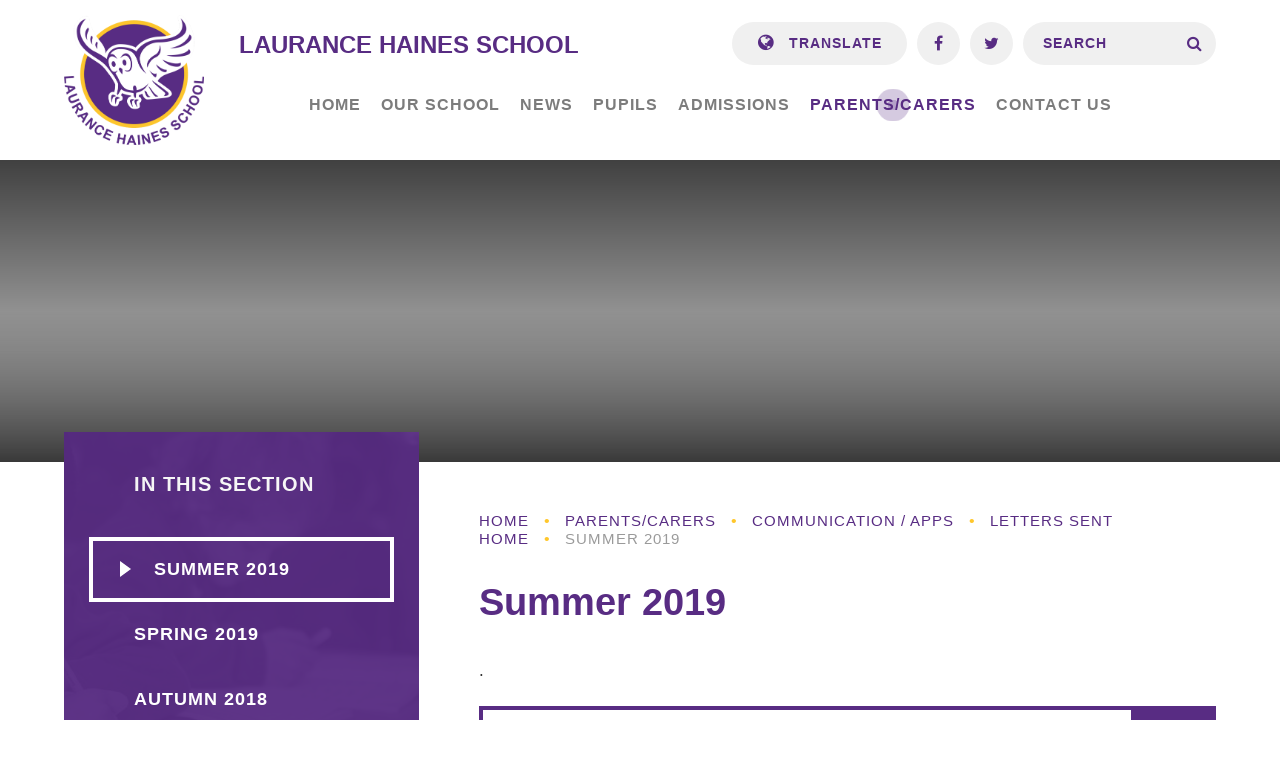

--- FILE ---
content_type: text/html
request_url: https://www.lhaines.herts.sch.uk/page/?title=Summer+2019&pid=460
body_size: 53784
content:

<!DOCTYPE html>
<!--[if IE 7]><html class="no-ios no-js lte-ie9 lte-ie8 lte-ie7" lang="en" xml:lang="en"><![endif]-->
<!--[if IE 8]><html class="no-ios no-js lte-ie9 lte-ie8"  lang="en" xml:lang="en"><![endif]-->
<!--[if IE 9]><html class="no-ios no-js lte-ie9"  lang="en" xml:lang="en"><![endif]-->
<!--[if !IE]><!--> <html class="no-ios no-js"  lang="en" xml:lang="en"><!--<![endif]-->
	<head>
		<meta http-equiv="X-UA-Compatible" content="IE=edge" />
		<meta http-equiv="content-type" content="text/html; charset=utf-8"/>
		
		<link rel="canonical" href="https://www.lhaines.herts.sch.uk/page/?title=Summer+2019&amp;pid=460">
		<link rel="stylesheet" integrity="sha512-SfTiTlX6kk+qitfevl/7LibUOeJWlt9rbyDn92a1DqWOw9vWG2MFoays0sgObmWazO5BQPiFucnnEAjpAB+/Sw==" crossorigin="anonymous" referrerpolicy="no-referrer" media="screen" href="https://cdnjs.cloudflare.com/ajax/libs/font-awesome/4.7.0/css/font-awesome.min.css?cache=260112">
<!--[if IE 7]><link rel="stylesheet" media="screen" href="https://cdn.juniperwebsites.co.uk/_includes/font-awesome/4.2.0/css/font-awesome-ie7.min.css?cache=v4.6.56.3">
<![endif]-->
		<title>Laurance Haines School - Summer 2019</title>
		
<!--[if IE]>
<script>
console = {log:function(){return;}};
</script>
<![endif]-->

<script>
	var boolItemEditDisabled;
	var boolLanguageMode, boolLanguageEditOriginal;
	var boolViewingConnect;
	var boolConnectDashboard;
	var displayRegions = [];
	var intNewFileCount = 0;
	strItemType = "page";
	strSubItemType = "page";

	var featureSupport = {
		tagging: false,
		eventTagging: false
	};
	var boolLoggedIn = false;
boolAdminMode = false;
	var boolSuperUser = false;
strCookieBarStyle = 'bar';
	intParentPageID = "412";
	intCurrentItemID = 460;
	var intCurrentCatID = "";
boolIsHomePage = false;
	boolItemEditDisabled = true;
	boolLanguageEditOriginal=true;
	strCurrentLanguage='en-gb';	strFileAttachmentsUploadLocation = 'bottom';	boolViewingConnect = false;	boolConnectDashboard = false;	var objEditorComponentList = {};

</script>

<script src="https://cdn.juniperwebsites.co.uk/admin/_includes/js/mutation_events.min.js?cache=v4.6.56.3"></script>
<script src="https://cdn.juniperwebsites.co.uk/admin/_includes/js/jquery/jquery.js?cache=v4.6.56.3"></script>
<script src="https://cdn.juniperwebsites.co.uk/admin/_includes/js/jquery/jquery.prefilter.js?cache=v4.6.56.3"></script>
<script src="https://cdn.juniperwebsites.co.uk/admin/_includes/js/jquery/jquery.query.js?cache=v4.6.56.3"></script>
<script src="https://cdn.juniperwebsites.co.uk/admin/_includes/js/jquery/js.cookie.js?cache=v4.6.56.3"></script>
<script src="/_includes/editor/template-javascript.asp?cache=260112"></script>
<script src="/admin/_includes/js/functions/minified/functions.login.new.asp?cache=260112"></script>

  <script>

  </script>
<link href="https://www.lhaines.herts.sch.uk/feeds/pages.asp?pid=460&lang=en" rel="alternate" type="application/rss+xml" title="Laurance Haines School - Summer 2019 - Page Updates"><link href="https://www.lhaines.herts.sch.uk/feeds/comments.asp?title=Summer 2019&amp;item=page&amp;pid=460" rel="alternate" type="application/rss+xml" title="Laurance Haines School - Summer 2019 - Page Comments"><link rel="stylesheet" media="screen" href="/_site/css/main.css?cache=0402022">
<link rel="stylesheet" media="screen" href="/_site/css/content.css?cache=260112">


	<meta name="mobile-web-app-capable" content="yes">
	<meta name="apple-mobile-web-app-capable" content="yes">
	<meta name="viewport" content="width=device-width, initial-scale=1, minimum-scale=1, maximum-scale=1">

	<link rel="author" href="/humans.txt">
	<link rel="icon" href="/_site/images/favicons/favicon.ico">
	<link rel="apple-touch-icon" href="/_site/images/favicons/favicon.png">

	<link rel="stylesheet" href="/_site/css/print.css" type="text/css" media="print">

	<script type="text/javascript">
	var iOS = ( navigator.userAgent.match(/(iPad|iPhone|iPod)/g) ? true : false );
	if (iOS) { $('html').removeClass('no-ios').addClass('ios'); }
	</script>

	<!--[if lt IE 9]>
	<link rel="stylesheet" href="/_site/css/ie.css" type="text/css">
	<![endif]-->
<link rel="stylesheet" media="screen" href="https://cdn.juniperwebsites.co.uk/_includes/css/content-blocks.css?cache=v4.6.56.3">
<link rel="stylesheet" media="screen" href="/_includes/css/cookie-colour.asp?cache=260112">
<link rel="stylesheet" media="screen" href="https://cdn.juniperwebsites.co.uk/_includes/css/cookies.css?cache=v4.6.56.3">
<link rel="stylesheet" media="screen" href="https://cdn.juniperwebsites.co.uk/_includes/css/cookies.advanced.css?cache=v4.6.56.3">
<link rel="stylesheet" media="screen" href="https://cdn.juniperwebsites.co.uk/_includes/css/overlord.css?cache=v4.6.56.3">
<link rel="stylesheet" media="screen" href="https://cdn.juniperwebsites.co.uk/_includes/css/templates.css?cache=v4.6.56.3">
<link rel="stylesheet" media="screen" href="/_site/css/attachments.css?cache=260112">
<link rel="stylesheet" media="screen" href="/_site/css/templates.css?cache=260112">
<style>#print_me { display: none;}</style><script src="https://cdn.juniperwebsites.co.uk/admin/_includes/js/modernizr.js?cache=v4.6.56.3"></script>

        <meta property="og:site_name" content="Laurance Haines School" />
        <meta property="og:title" content="Summer 2019" />
        <meta property="og:image" content="https://www.lhaines.herts.sch.uk/_site/images/design/thumbnail.jpg" />
        <meta property="og:type" content="website" />
        <meta property="twitter:card" content="summary" />
</head>


    <body>


<div id="print_me"></div>
<div class="mason mason--inner mason--no-demo">

	<a name="header" class="header__anchor"></a>

	<!--[if lt IE 9]>
	<div class="browserwarning">You are viewing a basic version of this site. Please upgrade your browser for the full experience.</div>
	<![endif]-->
	
	<header class="header">
		<div class="header__inner">
			<a href="/" class="header__title">
				<img src="/_site/images/design/logo.png" alt="" />
				<h1>Laurance Haines School</h1>
			</a>
			<button class="menu__btn" data-toggle=".mason--menu" title="Menu">			
				<i class="fa fa-bars" aria-hidden="true"></i>
			</button>
			<nav class="menu">
				<ul class="menu__list"><li class="menu__item menu__item--page_1"><a class="menu__item__link" id="page_1" href="/"><span>Home</span></a><button class="menu__item__button" data-tab=".menu__item--page_1--expand"><svg class="menu__item__button__svg" xmlns="http://www.w3.org/2000/svg" viewBox="0 0 20 14"><path fill="#f8e205" d="M-0.000,0.000 L20.000,0.000 L10.000,14.000 L-0.000,0.000 Z"/></svg></button></li><li class="menu__item menu__item--page_29 menu__item--subitems"><a class="menu__item__link" id="page_29" href="/page/?title=Our+School&amp;pid=29"><span>Our School</span></a><button class="menu__item__button" data-tab=".menu__item--page_29--expand"><svg class="menu__item__button__svg" xmlns="http://www.w3.org/2000/svg" viewBox="0 0 20 14"><path fill="#f8e205" d="M-0.000,0.000 L20.000,0.000 L10.000,14.000 L-0.000,0.000 Z"/></svg></button><ul class="menu__item__sub"><li class="menu__item menu__item--page_36"><a class="menu__item__link" id="page_36" href="/achievements"><span>Achievements</span></a><button class="menu__item__button" data-tab=".menu__item--page_36--expand"><svg class="menu__item__button__svg" xmlns="http://www.w3.org/2000/svg" viewBox="0 0 20 14"><path fill="#f8e205" d="M-0.000,0.000 L20.000,0.000 L10.000,14.000 L-0.000,0.000 Z"/></svg></button></li><li class="menu__item menu__item--page_30"><a class="menu__item__link" id="page_30" href="/vision"><span>Beliefs and Promises</span></a><button class="menu__item__button" data-tab=".menu__item--page_30--expand"><svg class="menu__item__button__svg" xmlns="http://www.w3.org/2000/svg" viewBox="0 0 20 14"><path fill="#f8e205" d="M-0.000,0.000 L20.000,0.000 L10.000,14.000 L-0.000,0.000 Z"/></svg></button></li><li class="menu__item menu__item--page_503"><a class="menu__item__link" id="page_503" href="/careers"><span>Careers</span></a><button class="menu__item__button" data-tab=".menu__item--page_503--expand"><svg class="menu__item__button__svg" xmlns="http://www.w3.org/2000/svg" viewBox="0 0 20 14"><path fill="#f8e205" d="M-0.000,0.000 L20.000,0.000 L10.000,14.000 L-0.000,0.000 Z"/></svg></button></li><li class="menu__item menu__item--page_44"><a class="menu__item__link" id="page_44" href="/curriculum"><span>Curriculum</span></a><button class="menu__item__button" data-tab=".menu__item--page_44--expand"><svg class="menu__item__button__svg" xmlns="http://www.w3.org/2000/svg" viewBox="0 0 20 14"><path fill="#f8e205" d="M-0.000,0.000 L20.000,0.000 L10.000,14.000 L-0.000,0.000 Z"/></svg></button></li><li class="menu__item menu__item--linked_content_5"><a class="menu__item__link" id="linked_content_5" href="/content/?pid=29&amp;contentid=5"><span>Data Protection</span></a><button class="menu__item__button" data-tab=".menu__item--linked_content_5--expand"><svg class="menu__item__button__svg" xmlns="http://www.w3.org/2000/svg" viewBox="0 0 20 14"><path fill="#f8e205" d="M-0.000,0.000 L20.000,0.000 L10.000,14.000 L-0.000,0.000 Z"/></svg></button></li><li class="menu__item menu__item--page_48"><a class="menu__item__link" id="page_48" href="/governance"><span>Governance</span></a><button class="menu__item__button" data-tab=".menu__item--page_48--expand"><svg class="menu__item__button__svg" xmlns="http://www.w3.org/2000/svg" viewBox="0 0 20 14"><path fill="#f8e205" d="M-0.000,0.000 L20.000,0.000 L10.000,14.000 L-0.000,0.000 Z"/></svg></button></li><li class="menu__item menu__item--page_93"><a class="menu__item__link" id="page_93" href="/keeping-children-safe"><span>Keeping our children safe</span></a><button class="menu__item__button" data-tab=".menu__item--page_93--expand"><svg class="menu__item__button__svg" xmlns="http://www.w3.org/2000/svg" viewBox="0 0 20 14"><path fill="#f8e205" d="M-0.000,0.000 L20.000,0.000 L10.000,14.000 L-0.000,0.000 Z"/></svg></button></li><li class="menu__item menu__item--page_68"><a class="menu__item__link" id="page_68" href="/ofsted"><span>Ofsted</span></a><button class="menu__item__button" data-tab=".menu__item--page_68--expand"><svg class="menu__item__button__svg" xmlns="http://www.w3.org/2000/svg" viewBox="0 0 20 14"><path fill="#f8e205" d="M-0.000,0.000 L20.000,0.000 L10.000,14.000 L-0.000,0.000 Z"/></svg></button></li><li class="menu__item menu__item--page_70"><a class="menu__item__link" id="page_70" href="/school-houses"><span>Our School Houses</span></a><button class="menu__item__button" data-tab=".menu__item--page_70--expand"><svg class="menu__item__button__svg" xmlns="http://www.w3.org/2000/svg" viewBox="0 0 20 14"><path fill="#f8e205" d="M-0.000,0.000 L20.000,0.000 L10.000,14.000 L-0.000,0.000 Z"/></svg></button></li><li class="menu__item menu__item--page_302"><a class="menu__item__link" id="page_302" href="/pastoralsupport"><span>Community and Pastoral Support</span></a><button class="menu__item__button" data-tab=".menu__item--page_302--expand"><svg class="menu__item__button__svg" xmlns="http://www.w3.org/2000/svg" viewBox="0 0 20 14"><path fill="#f8e205" d="M-0.000,0.000 L20.000,0.000 L10.000,14.000 L-0.000,0.000 Z"/></svg></button></li><li class="menu__item menu__item--url_19"><a class="menu__item__link" id="url_19" href="/_site/data/files/B142EC8C5765EF3CB617EEFF70E0E960.pdf?pid=29" target="_blank" rel="external"><span>Prospectus</span></a><button class="menu__item__button" data-tab=".menu__item--url_19--expand"><svg class="menu__item__button__svg" xmlns="http://www.w3.org/2000/svg" viewBox="0 0 20 14"><path fill="#f8e205" d="M-0.000,0.000 L20.000,0.000 L10.000,14.000 L-0.000,0.000 Z"/></svg></button></li><li class="menu__item menu__item--page_588"><a class="menu__item__link" id="page_588" href="/page/?title=Policies&amp;pid=588"><span>Policies</span></a><button class="menu__item__button" data-tab=".menu__item--page_588--expand"><svg class="menu__item__button__svg" xmlns="http://www.w3.org/2000/svg" viewBox="0 0 20 14"><path fill="#f8e205" d="M-0.000,0.000 L20.000,0.000 L10.000,14.000 L-0.000,0.000 Z"/></svg></button></li><li class="menu__item menu__item--page_31"><a class="menu__item__link" id="page_31" href="/staff"><span>Staff</span></a><button class="menu__item__button" data-tab=".menu__item--page_31--expand"><svg class="menu__item__button__svg" xmlns="http://www.w3.org/2000/svg" viewBox="0 0 20 14"><path fill="#f8e205" d="M-0.000,0.000 L20.000,0.000 L10.000,14.000 L-0.000,0.000 Z"/></svg></button></li><li class="menu__item menu__item--page_71"><a class="menu__item__link" id="page_71" href="/statutory-information"><span>Statutory Information</span></a><button class="menu__item__button" data-tab=".menu__item--page_71--expand"><svg class="menu__item__button__svg" xmlns="http://www.w3.org/2000/svg" viewBox="0 0 20 14"><path fill="#f8e205" d="M-0.000,0.000 L20.000,0.000 L10.000,14.000 L-0.000,0.000 Z"/></svg></button></li><li class="menu__item menu__item--url_1"><a class="menu__item__link" id="url_1" href="/schoolcalendar"><span>School Calendar</span></a><button class="menu__item__button" data-tab=".menu__item--url_1--expand"><svg class="menu__item__button__svg" xmlns="http://www.w3.org/2000/svg" viewBox="0 0 20 14"><path fill="#f8e205" d="M-0.000,0.000 L20.000,0.000 L10.000,14.000 L-0.000,0.000 Z"/></svg></button></li><li class="menu__item menu__item--page_619"><a class="menu__item__link" id="page_619" href="/schoollettings"><span>School Lettings</span></a><button class="menu__item__button" data-tab=".menu__item--page_619--expand"><svg class="menu__item__button__svg" xmlns="http://www.w3.org/2000/svg" viewBox="0 0 20 14"><path fill="#f8e205" d="M-0.000,0.000 L20.000,0.000 L10.000,14.000 L-0.000,0.000 Z"/></svg></button></li><li class="menu__item menu__item--page_569"><a class="menu__item__link" id="page_569" href="/termdates202122"><span>Term Dates</span></a><button class="menu__item__button" data-tab=".menu__item--page_569--expand"><svg class="menu__item__button__svg" xmlns="http://www.w3.org/2000/svg" viewBox="0 0 20 14"><path fill="#f8e205" d="M-0.000,0.000 L20.000,0.000 L10.000,14.000 L-0.000,0.000 Z"/></svg></button></li><li class="menu__item menu__item--page_651"><a class="menu__item__link" id="page_651" href="/page/?title=Disabled+Access&amp;pid=651"><span>Disabled Access</span></a><button class="menu__item__button" data-tab=".menu__item--page_651--expand"><svg class="menu__item__button__svg" xmlns="http://www.w3.org/2000/svg" viewBox="0 0 20 14"><path fill="#f8e205" d="M-0.000,0.000 L20.000,0.000 L10.000,14.000 L-0.000,0.000 Z"/></svg></button></li></ul></li><li class="menu__item menu__item--page_13 menu__item--subitems"><a class="menu__item__link" id="page_13" href="/page/?title=News&amp;pid=13"><span>News</span></a><button class="menu__item__button" data-tab=".menu__item--page_13--expand"><svg class="menu__item__button__svg" xmlns="http://www.w3.org/2000/svg" viewBox="0 0 20 14"><path fill="#f8e205" d="M-0.000,0.000 L20.000,0.000 L10.000,14.000 L-0.000,0.000 Z"/></svg></button><ul class="menu__item__sub"><li class="menu__item menu__item--page_561"><a class="menu__item__link" id="page_561" href="/messageofsupport"><span>Messages of Support</span></a><button class="menu__item__button" data-tab=".menu__item--page_561--expand"><svg class="menu__item__button__svg" xmlns="http://www.w3.org/2000/svg" viewBox="0 0 20 14"><path fill="#f8e205" d="M-0.000,0.000 L20.000,0.000 L10.000,14.000 L-0.000,0.000 Z"/></svg></button></li><li class="menu__item menu__item--news_category_4"><a class="menu__item__link" id="news_category_4" href="/inthenews"><span>LAURANCE HAINES NEWS</span></a><button class="menu__item__button" data-tab=".menu__item--news_category_4--expand"><svg class="menu__item__button__svg" xmlns="http://www.w3.org/2000/svg" viewBox="0 0 20 14"><path fill="#f8e205" d="M-0.000,0.000 L20.000,0.000 L10.000,14.000 L-0.000,0.000 Z"/></svg></button></li><li class="menu__item menu__item--page_14"><a class="menu__item__link" id="page_14" href="/newsletters"><span>Newsletters</span></a><button class="menu__item__button" data-tab=".menu__item--page_14--expand"><svg class="menu__item__button__svg" xmlns="http://www.w3.org/2000/svg" viewBox="0 0 20 14"><path fill="#f8e205" d="M-0.000,0.000 L20.000,0.000 L10.000,14.000 L-0.000,0.000 Z"/></svg></button></li></ul></li><li class="menu__item menu__item--page_94 menu__item--subitems"><a class="menu__item__link" id="page_94" href="/page/?title=Pupils&amp;pid=94"><span>Pupils</span></a><button class="menu__item__button" data-tab=".menu__item--page_94--expand"><svg class="menu__item__button__svg" xmlns="http://www.w3.org/2000/svg" viewBox="0 0 20 14"><path fill="#f8e205" d="M-0.000,0.000 L20.000,0.000 L10.000,14.000 L-0.000,0.000 Z"/></svg></button><ul class="menu__item__sub"><li class="menu__item menu__item--page_525"><a class="menu__item__link" id="page_525" href="/page/?title=Year+Groups&amp;pid=525"><span>Year Groups</span></a><button class="menu__item__button" data-tab=".menu__item--page_525--expand"><svg class="menu__item__button__svg" xmlns="http://www.w3.org/2000/svg" viewBox="0 0 20 14"><path fill="#f8e205" d="M-0.000,0.000 L20.000,0.000 L10.000,14.000 L-0.000,0.000 Z"/></svg></button></li><li class="menu__item menu__item--page_254"><a class="menu__item__link" id="page_254" href="/celebrations-and-awards"><span>Celebrations and Awards</span></a><button class="menu__item__button" data-tab=".menu__item--page_254--expand"><svg class="menu__item__button__svg" xmlns="http://www.w3.org/2000/svg" viewBox="0 0 20 14"><path fill="#f8e205" d="M-0.000,0.000 L20.000,0.000 L10.000,14.000 L-0.000,0.000 Z"/></svg></button></li><li class="menu__item menu__item--page_428"><a class="menu__item__link" id="page_428" href="/pupilvoice"><span>Pupil Voice</span></a><button class="menu__item__button" data-tab=".menu__item--page_428--expand"><svg class="menu__item__button__svg" xmlns="http://www.w3.org/2000/svg" viewBox="0 0 20 14"><path fill="#f8e205" d="M-0.000,0.000 L20.000,0.000 L10.000,14.000 L-0.000,0.000 Z"/></svg></button></li></ul></li><li class="menu__item menu__item--page_260 menu__item--subitems"><a class="menu__item__link" id="page_260" href="/admissions"><span>Admissions</span></a><button class="menu__item__button" data-tab=".menu__item--page_260--expand"><svg class="menu__item__button__svg" xmlns="http://www.w3.org/2000/svg" viewBox="0 0 20 14"><path fill="#f8e205" d="M-0.000,0.000 L20.000,0.000 L10.000,14.000 L-0.000,0.000 Z"/></svg></button><ul class="menu__item__sub"><li class="menu__item menu__item--page_519"><a class="menu__item__link" id="page_519" href="/exploreearlyyears"><span>Explore Our Early Years</span></a><button class="menu__item__button" data-tab=".menu__item--page_519--expand"><svg class="menu__item__button__svg" xmlns="http://www.w3.org/2000/svg" viewBox="0 0 20 14"><path fill="#f8e205" d="M-0.000,0.000 L20.000,0.000 L10.000,14.000 L-0.000,0.000 Z"/></svg></button></li><li class="menu__item menu__item--page_555"><a class="menu__item__link" id="page_555" href="/howtoapply"><span>How to Apply</span></a><button class="menu__item__button" data-tab=".menu__item--page_555--expand"><svg class="menu__item__button__svg" xmlns="http://www.w3.org/2000/svg" viewBox="0 0 20 14"><path fill="#f8e205" d="M-0.000,0.000 L20.000,0.000 L10.000,14.000 L-0.000,0.000 Z"/></svg></button></li><li class="menu__item menu__item--page_546"><a class="menu__item__link" id="page_546" href="/ourschoolvideo"><span>Our School Video</span></a><button class="menu__item__button" data-tab=".menu__item--page_546--expand"><svg class="menu__item__button__svg" xmlns="http://www.w3.org/2000/svg" viewBox="0 0 20 14"><path fill="#f8e205" d="M-0.000,0.000 L20.000,0.000 L10.000,14.000 L-0.000,0.000 Z"/></svg></button></li><li class="menu__item menu__item--page_313"><a class="menu__item__link" id="page_313" href="/secondaryapplications"><span>Herts Secondary School Applications*</span></a><button class="menu__item__button" data-tab=".menu__item--page_313--expand"><svg class="menu__item__button__svg" xmlns="http://www.w3.org/2000/svg" viewBox="0 0 20 14"><path fill="#f8e205" d="M-0.000,0.000 L20.000,0.000 L10.000,14.000 L-0.000,0.000 Z"/></svg></button></li><li class="menu__item menu__item--form_22"><a class="menu__item__link" id="form_22" href="/schooltours"><span>School Tours</span></a><button class="menu__item__button" data-tab=".menu__item--form_22--expand"><svg class="menu__item__button__svg" xmlns="http://www.w3.org/2000/svg" viewBox="0 0 20 14"><path fill="#f8e205" d="M-0.000,0.000 L20.000,0.000 L10.000,14.000 L-0.000,0.000 Z"/></svg></button></li></ul></li><li class="menu__item menu__item--page_257 menu__item--subitems menu__item--selected"><a class="menu__item__link" id="page_257" href="/page/?title=Parents%2FCarers&amp;pid=257"><span>Parents/Carers</span></a><button class="menu__item__button" data-tab=".menu__item--page_257--expand"><svg class="menu__item__button__svg" xmlns="http://www.w3.org/2000/svg" viewBox="0 0 20 14"><path fill="#f8e205" d="M-0.000,0.000 L20.000,0.000 L10.000,14.000 L-0.000,0.000 Z"/></svg></button><ul class="menu__item__sub"><li class="menu__item menu__item--page_590"><a class="menu__item__link" id="page_590" href="/page/?title=Parent+Handbook&amp;pid=590"><span>Parent Handbook</span></a><button class="menu__item__button" data-tab=".menu__item--page_590--expand"><svg class="menu__item__button__svg" xmlns="http://www.w3.org/2000/svg" viewBox="0 0 20 14"><path fill="#f8e205" d="M-0.000,0.000 L20.000,0.000 L10.000,14.000 L-0.000,0.000 Z"/></svg></button></li><li class="menu__item menu__item--page_591 menu__item--selected"><a class="menu__item__link" id="page_591" href="/page/?title=Communication+%2F+Apps&amp;pid=591"><span>Communication / Apps</span></a><button class="menu__item__button" data-tab=".menu__item--page_591--expand"><svg class="menu__item__button__svg" xmlns="http://www.w3.org/2000/svg" viewBox="0 0 20 14"><path fill="#f8e205" d="M-0.000,0.000 L20.000,0.000 L10.000,14.000 L-0.000,0.000 Z"/></svg></button></li><li class="menu__item menu__item--page_580"><a class="menu__item__link" id="page_580" href="/page/?title=Parent+Information&amp;pid=580"><span>Parent Information</span></a><button class="menu__item__button" data-tab=".menu__item--page_580--expand"><svg class="menu__item__button__svg" xmlns="http://www.w3.org/2000/svg" viewBox="0 0 20 14"><path fill="#f8e205" d="M-0.000,0.000 L20.000,0.000 L10.000,14.000 L-0.000,0.000 Z"/></svg></button></li></ul></li><li class="menu__item menu__item--page_12 menu__item--subitems"><a class="menu__item__link" id="page_12" href="/contactus"><span>Contact Us</span></a><button class="menu__item__button" data-tab=".menu__item--page_12--expand"><svg class="menu__item__button__svg" xmlns="http://www.w3.org/2000/svg" viewBox="0 0 20 14"><path fill="#f8e205" d="M-0.000,0.000 L20.000,0.000 L10.000,14.000 L-0.000,0.000 Z"/></svg></button><ul class="menu__item__sub"><li class="menu__item menu__item--form_17"><a class="menu__item__link" id="form_17" href="/registeryourinterest"><span>Register your interest</span></a><button class="menu__item__button" data-tab=".menu__item--form_17--expand"><svg class="menu__item__button__svg" xmlns="http://www.w3.org/2000/svg" viewBox="0 0 20 14"><path fill="#f8e205" d="M-0.000,0.000 L20.000,0.000 L10.000,14.000 L-0.000,0.000 Z"/></svg></button></li></ul></li></ul>
				<div class="menu__tools">
					<div class="menu__tools__container menu__tools__container--translate" id="translate">
						<button class="translate__btn" data-toggle=".mason--translate"><i class="fa fa-globe" aria-hidden="true"></i> Translate</button>
						<div class="translate__dropdown">
							<ul class="translate__list"></ul>
						</div>
					</div>
					<a class="menu__tools__container menu__tools__container--social menu__tools__container--fb" href="https://www.facebook.com/Laurance.Haines.School.Official/" target="_blank"><i class="fa fa-facebook" aria-label="Facebook"></i></a><a class="menu__tools__container menu__tools__container--social menu__tools__container--twitter" href="https://twitter.com/lhs_watford" target="_blank"><i class="fa fa-twitter" aria-label="Twitter"></i></a>
					<div class="menu__tools__container menu__tools__container--search">
						<form class="search" method="post" action="/search/default.asp?pid=0">
							<input class="search__input" type="text" name="searchValue" title="Search" placeholder="Search" />
							<button class="search__submit" type="submit" name="Search" title="Search" aria-label="Search"><i class="fa fa-search" aria-hidden="true"></i></button>
						</form>
					</div>
				</div>
			</nav>
		</div>
	</header>

	
	<section class="hero">
		<div class="hero__inner">
			<ul class="hero__slideshow"><li class="hero__slideshow__item"><div class="hero__slideshow__item__loader image_load" data-src="/_site/data/files/images/slideshow/085F7378B0ECA9F05AE3D403AA0E7361.jpg" data-fill=".hero__slideshow__item"></div></li><li class="hero__slideshow__item"><div class="hero__slideshow__item__loader image_load" data-src="/_site/data/files/images/slideshow/1F72F310FBD1BA8E53B52FA75478336C.jpg" data-fill=".hero__slideshow__item"></div></li><li class="hero__slideshow__item"><div class="hero__slideshow__item__loader image_load" data-src="/_site/data/files/images/slideshow/3299C19EAE8EC89C3816F94BB2741AC9.jpg" data-fill=".hero__slideshow__item"></div></li><li class="hero__slideshow__item"><div class="hero__slideshow__item__loader image_load" data-src="/_site/data/files/images/slideshow/54BF3FEDA806C8719726B4F8BC661DF3.jpg" data-fill=".hero__slideshow__item"></div></li><li class="hero__slideshow__item"><div class="hero__slideshow__item__loader image_load" data-src="/_site/data/files/images/slideshow/C112FAD0974606F558AF6C912245AE19.jpg" data-fill=".hero__slideshow__item"></div></li></ul>
		</div>
		
	</section>
	
	<main class="main">
		<div class="main__inner">
			<div class="content content--page"><ul class="content__path"><li class="content__path__item content__path__item--page_1"><a class="content__path__item__link" href="/">Home</a><span class="content__path__item__sep">&bull;</span></li><li class="content__path__item content__path__item--page_257 content__path__item--selected"><a class="content__path__item__link" href="/page/?title=Parents%2FCarers&amp;pid=257">Parents/Carers</a><span class="content__path__item__sep">&bull;</span></li><li class="content__path__item content__path__item--page_591 content__path__item--selected"><a class="content__path__item__link" href="/page/?title=Communication+%2F+Apps&amp;pid=591">Communication / Apps</a><span class="content__path__item__sep">&bull;</span></li><li class="content__path__item content__path__item--page_266 content__path__item--selected"><a class="content__path__item__link" href="/letters-sent-home">Letters Sent Home</a><span class="content__path__item__sep">&bull;</span></li><li class="content__path__item content__path__item--page_460 content__path__item--selected content__path__item--final"><a class="content__path__item__link" href="/page/?title=Summer+2019&amp;pid=460">Summer 2019</a><span class="content__path__item__sep">&bull;</span></li></ul><h1 class="content__title" id="itemTitle">Summer 2019</h1>
			<div class="content__region"><p>.</p>
</div><div class="content__attachments">
<ol class="content__attachments__list content__attachments__list--2 fileAttachmentList">
<li class="content__attachments__list__item"><a class="content__attachments__list__item__link" id="content__attachments__list__item--1391" href="https://www.lhaines.herts.sch.uk/attachments/download.asp?file=1391&amp;type=pdf" target="_blank" rel="1391"><span class="content__attachments__list__item__title">France 2019 - Final Letter to parents <span>pdf</span></span><span class="content__attachments__list__item__btn" title="Download"><svg class="content__attachments__list__item__svg" xmlns="http://www.w3.org/2000/svg" width="20" height="14"> <path class="content__attachments__list__item__svg__path" d="M-0.000,0.000 L20.000,0.000 L10.000,14.000 L-0.000,0.000 Z"/></svg></span></a></li>
<li class="content__attachments__list__item"><a class="content__attachments__list__item__link" id="content__attachments__list__item--1387" href="https://www.lhaines.herts.sch.uk/attachments/download.asp?file=1387&amp;type=pdf" target="_blank" rel="1387"><span class="content__attachments__list__item__title">Sports day LH school 2019 <span>pdf</span></span><span class="content__attachments__list__item__btn" title="Download"><svg class="content__attachments__list__item__svg" xmlns="http://www.w3.org/2000/svg" width="20" height="14"> <path class="content__attachments__list__item__svg__path" d="M-0.000,0.000 L20.000,0.000 L10.000,14.000 L-0.000,0.000 Z"/></svg></span></a></li>
<li class="content__attachments__list__item"><a class="content__attachments__list__item__link" id="content__attachments__list__item--1380" href="https://www.lhaines.herts.sch.uk/attachments/download.asp?file=1380&amp;type=pdf" target="_blank" rel="1380"><span class="content__attachments__list__item__title">Reception Picnic letter <span>pdf</span></span><span class="content__attachments__list__item__btn" title="Download"><svg class="content__attachments__list__item__svg" xmlns="http://www.w3.org/2000/svg" width="20" height="14"> <path class="content__attachments__list__item__svg__path" d="M-0.000,0.000 L20.000,0.000 L10.000,14.000 L-0.000,0.000 Z"/></svg></span></a></li>
<li class="content__attachments__list__item"><a class="content__attachments__list__item__link" id="content__attachments__list__item--1369" href="https://www.lhaines.herts.sch.uk/attachments/download.asp?file=1369&amp;type=pdf" target="_blank" rel="1369"><span class="content__attachments__list__item__title">Chartwells Summer Menu 2019 Halal <span>pdf</span></span><span class="content__attachments__list__item__btn" title="Download"><svg class="content__attachments__list__item__svg" xmlns="http://www.w3.org/2000/svg" width="20" height="14"> <path class="content__attachments__list__item__svg__path" d="M-0.000,0.000 L20.000,0.000 L10.000,14.000 L-0.000,0.000 Z"/></svg></span></a></li>
<li class="content__attachments__list__item"><a class="content__attachments__list__item__link" id="content__attachments__list__item--1364" href="https://www.lhaines.herts.sch.uk/attachments/download.asp?file=1364&amp;type=pdf" target="_blank" rel="1364"><span class="content__attachments__list__item__title">Disco Letter 2019 -  Years 5 & 6 <span>pdf</span></span><span class="content__attachments__list__item__btn" title="Download"><svg class="content__attachments__list__item__svg" xmlns="http://www.w3.org/2000/svg" width="20" height="14"> <path class="content__attachments__list__item__svg__path" d="M-0.000,0.000 L20.000,0.000 L10.000,14.000 L-0.000,0.000 Z"/></svg></span></a></li>
<li class="content__attachments__list__item"><a class="content__attachments__list__item__link" id="content__attachments__list__item--1365" href="https://www.lhaines.herts.sch.uk/attachments/download.asp?file=1365&amp;type=pdf" target="_blank" rel="1365"><span class="content__attachments__list__item__title">Summer Fair 2019 - Request for help <span>pdf</span></span><span class="content__attachments__list__item__btn" title="Download"><svg class="content__attachments__list__item__svg" xmlns="http://www.w3.org/2000/svg" width="20" height="14"> <path class="content__attachments__list__item__svg__path" d="M-0.000,0.000 L20.000,0.000 L10.000,14.000 L-0.000,0.000 Z"/></svg></span></a></li>
<li class="content__attachments__list__item"><a class="content__attachments__list__item__link" id="content__attachments__list__item--1347" href="https://www.lhaines.herts.sch.uk/attachments/download.asp?file=1347&amp;type=pdf" target="_blank" rel="1347"><span class="content__attachments__list__item__title">Special Diet Request Form <span>pdf</span></span><span class="content__attachments__list__item__btn" title="Download"><svg class="content__attachments__list__item__svg" xmlns="http://www.w3.org/2000/svg" width="20" height="14"> <path class="content__attachments__list__item__svg__path" d="M-0.000,0.000 L20.000,0.000 L10.000,14.000 L-0.000,0.000 Z"/></svg></span></a></li>
<li class="content__attachments__list__item"><a class="content__attachments__list__item__link" id="content__attachments__list__item--1349" href="https://www.lhaines.herts.sch.uk/attachments/download.asp?file=1349&amp;type=pdf" target="_blank" rel="1349"><span class="content__attachments__list__item__title">GDPR Special Diets Notice  <span>pdf</span></span><span class="content__attachments__list__item__btn" title="Download"><svg class="content__attachments__list__item__svg" xmlns="http://www.w3.org/2000/svg" width="20" height="14"> <path class="content__attachments__list__item__svg__path" d="M-0.000,0.000 L20.000,0.000 L10.000,14.000 L-0.000,0.000 Z"/></svg></span></a></li>
<li class="content__attachments__list__item"><a class="content__attachments__list__item__link" id="content__attachments__list__item--1355" href="https://www.lhaines.herts.sch.uk/attachments/download.asp?file=1355&amp;type=pdf" target="_blank" rel="1355"><span class="content__attachments__list__item__title">Special Diets Cover Letter sent  09 05 2019 <span>pdf</span></span><span class="content__attachments__list__item__btn" title="Download"><svg class="content__attachments__list__item__svg" xmlns="http://www.w3.org/2000/svg" width="20" height="14"> <path class="content__attachments__list__item__svg__path" d="M-0.000,0.000 L20.000,0.000 L10.000,14.000 L-0.000,0.000 Z"/></svg></span></a></li>
<li class="content__attachments__list__item"><a class="content__attachments__list__item__link" id="content__attachments__list__item--1354" href="https://www.lhaines.herts.sch.uk/attachments/download.asp?file=1354&amp;type=pdf" target="_blank" rel="1354"><span class="content__attachments__list__item__title">NUT or PEANUT Allergy_Special Diets Cover Letter <span>pdf</span></span><span class="content__attachments__list__item__btn" title="Download"><svg class="content__attachments__list__item__svg" xmlns="http://www.w3.org/2000/svg" width="20" height="14"> <path class="content__attachments__list__item__svg__path" d="M-0.000,0.000 L20.000,0.000 L10.000,14.000 L-0.000,0.000 Z"/></svg></span></a></li>
<li class="content__attachments__list__item"><a class="content__attachments__list__item__link" id="content__attachments__list__item--1350" href="https://www.lhaines.herts.sch.uk/attachments/download.asp?file=1350&amp;type=pdf" target="_blank" rel="1350"><span class="content__attachments__list__item__title">New Catering Supplier_Letter To Parents_emailed version <span>pdf</span></span><span class="content__attachments__list__item__btn" title="Download"><svg class="content__attachments__list__item__svg" xmlns="http://www.w3.org/2000/svg" width="20" height="14"> <path class="content__attachments__list__item__svg__path" d="M-0.000,0.000 L20.000,0.000 L10.000,14.000 L-0.000,0.000 Z"/></svg></span></a></li>
<li class="content__attachments__list__item"><a class="content__attachments__list__item__link" id="content__attachments__list__item--1338" href="https://www.lhaines.herts.sch.uk/attachments/download.asp?file=1338&amp;type=pdf" target="_blank" rel="1338"><span class="content__attachments__list__item__title">Chartwells <span>pdf</span></span><span class="content__attachments__list__item__btn" title="Download"><svg class="content__attachments__list__item__svg" xmlns="http://www.w3.org/2000/svg" width="20" height="14"> <path class="content__attachments__list__item__svg__path" d="M-0.000,0.000 L20.000,0.000 L10.000,14.000 L-0.000,0.000 Z"/></svg></span></a></li>
<li class="content__attachments__list__item"><a class="content__attachments__list__item__link" id="content__attachments__list__item--1314" href="https://www.lhaines.herts.sch.uk/attachments/download.asp?file=1314&amp;type=pdf" target="_blank" rel="1314"><span class="content__attachments__list__item__title">After School Club timetable Summer 2019 <span>pdf</span></span><span class="content__attachments__list__item__btn" title="Download"><svg class="content__attachments__list__item__svg" xmlns="http://www.w3.org/2000/svg" width="20" height="14"> <path class="content__attachments__list__item__svg__path" d="M-0.000,0.000 L20.000,0.000 L10.000,14.000 L-0.000,0.000 Z"/></svg></span></a></li>
<li class="content__attachments__list__item"><a class="content__attachments__list__item__link" id="content__attachments__list__item--1315" href="https://www.lhaines.herts.sch.uk/attachments/download.asp?file=1315&amp;type=pdf" target="_blank" rel="1315"><span class="content__attachments__list__item__title">AfterBefore school free clubs summer 2019 <span>pdf</span></span><span class="content__attachments__list__item__btn" title="Download"><svg class="content__attachments__list__item__svg" xmlns="http://www.w3.org/2000/svg" width="20" height="14"> <path class="content__attachments__list__item__svg__path" d="M-0.000,0.000 L20.000,0.000 L10.000,14.000 L-0.000,0.000 Z"/></svg></span></a></li>
<li class="content__attachments__list__item"><a class="content__attachments__list__item__link" id="content__attachments__list__item--1316" href="https://www.lhaines.herts.sch.uk/attachments/download.asp?file=1316&amp;type=pdf" target="_blank" rel="1316"><span class="content__attachments__list__item__title">Robotics Lego club Summer 2019 <span>pdf</span></span><span class="content__attachments__list__item__btn" title="Download"><svg class="content__attachments__list__item__svg" xmlns="http://www.w3.org/2000/svg" width="20" height="14"> <path class="content__attachments__list__item__svg__path" d="M-0.000,0.000 L20.000,0.000 L10.000,14.000 L-0.000,0.000 Z"/></svg></span></a></li>
<li class="content__attachments__list__item"><a class="content__attachments__list__item__link" id="content__attachments__list__item--1317" href="https://www.lhaines.herts.sch.uk/attachments/download.asp?file=1317&amp;type=pdf" target="_blank" rel="1317"><span class="content__attachments__list__item__title">Tots Football Summer 2019 <span>pdf</span></span><span class="content__attachments__list__item__btn" title="Download"><svg class="content__attachments__list__item__svg" xmlns="http://www.w3.org/2000/svg" width="20" height="14"> <path class="content__attachments__list__item__svg__path" d="M-0.000,0.000 L20.000,0.000 L10.000,14.000 L-0.000,0.000 Z"/></svg></span></a></li>
<li class="content__attachments__list__item"><a class="content__attachments__list__item__link" id="content__attachments__list__item--1318" href="https://www.lhaines.herts.sch.uk/attachments/download.asp?file=1318&amp;type=pdf" target="_blank" rel="1318"><span class="content__attachments__list__item__title">WFC Multiskills Summer 2019 after school club <span>pdf</span></span><span class="content__attachments__list__item__btn" title="Download"><svg class="content__attachments__list__item__svg" xmlns="http://www.w3.org/2000/svg" width="20" height="14"> <path class="content__attachments__list__item__svg__path" d="M-0.000,0.000 L20.000,0.000 L10.000,14.000 L-0.000,0.000 Z"/></svg></span></a></li>
<li class="content__attachments__list__item"><a class="content__attachments__list__item__link" id="content__attachments__list__item--1319" href="https://www.lhaines.herts.sch.uk/attachments/download.asp?file=1319&amp;type=pdf" target="_blank" rel="1319"><span class="content__attachments__list__item__title">Zumba Summer 2019 <span>pdf</span></span><span class="content__attachments__list__item__btn" title="Download"><svg class="content__attachments__list__item__svg" xmlns="http://www.w3.org/2000/svg" width="20" height="14"> <path class="content__attachments__list__item__svg__path" d="M-0.000,0.000 L20.000,0.000 L10.000,14.000 L-0.000,0.000 Z"/></svg></span></a></li>
<li class="content__attachments__list__item"><a class="content__attachments__list__item__link" id="content__attachments__list__item--1324" href="https://www.lhaines.herts.sch.uk/attachments/download.asp?file=1324&amp;type=pdf" target="_blank" rel="1324"><span class="content__attachments__list__item__title">Girl's Football Summer 2019 <span>pdf</span></span><span class="content__attachments__list__item__btn" title="Download"><svg class="content__attachments__list__item__svg" xmlns="http://www.w3.org/2000/svg" width="20" height="14"> <path class="content__attachments__list__item__svg__path" d="M-0.000,0.000 L20.000,0.000 L10.000,14.000 L-0.000,0.000 Z"/></svg></span></a></li>
<li class="content__attachments__list__item"><a class="content__attachments__list__item__link" id="content__attachments__list__item--1325" href="https://www.lhaines.herts.sch.uk/attachments/download.asp?file=1325&amp;type=pdf" target="_blank" rel="1325"><span class="content__attachments__list__item__title">Street Dance Summer 2019 <span>pdf</span></span><span class="content__attachments__list__item__btn" title="Download"><svg class="content__attachments__list__item__svg" xmlns="http://www.w3.org/2000/svg" width="20" height="14"> <path class="content__attachments__list__item__svg__path" d="M-0.000,0.000 L20.000,0.000 L10.000,14.000 L-0.000,0.000 Z"/></svg></span></a></li>
<li class="content__attachments__list__item"><a class="content__attachments__list__item__link" id="content__attachments__list__item--1326" href="https://www.lhaines.herts.sch.uk/attachments/download.asp?file=1326&amp;type=pdf" target="_blank" rel="1326"><span class="content__attachments__list__item__title">Tag Rugby (5&6) Summer 2019 <span>pdf</span></span><span class="content__attachments__list__item__btn" title="Download"><svg class="content__attachments__list__item__svg" xmlns="http://www.w3.org/2000/svg" width="20" height="14"> <path class="content__attachments__list__item__svg__path" d="M-0.000,0.000 L20.000,0.000 L10.000,14.000 L-0.000,0.000 Z"/></svg></span></a></li></ol>
				
				</div>
				
					
			</div>
			<aside class="subnav">
				<div class="subnav__bg"><img src="/_site/data/files/users/12/images/9AC1F116BEF4880F846A2CB761040EAB.jpg" alt="" /></div>
				<h2 class="subnav__title">In This Section</h2>
				<ul class="subnav__list"><li class="subnav__list__item subnav__list__item--page_460 subnav__list__item--selected subnav__list__item--final"><a class="subnav__list__item__link" id="page_460" href="/page/?title=Summer+2019&amp;pid=460"><svg xmlns="http://www.w3.org/2000/svg" width="11" height="16"><path fill="#FFF" d="M0.000,16.000 L0.000,-0.000 L11.000,8.000 L0.000,16.000 Z"/></svg><span>Summer 2019</span></a></li><li class="subnav__list__item subnav__list__item--page_448"><a class="subnav__list__item__link" id="page_448" href="/page/?title=Spring+2019&amp;pid=448"><svg xmlns="http://www.w3.org/2000/svg" width="11" height="16"><path fill="#FFF" d="M0.000,16.000 L0.000,-0.000 L11.000,8.000 L0.000,16.000 Z"/></svg><span>Spring 2019</span></a></li><li class="subnav__list__item subnav__list__item--page_413"><a class="subnav__list__item__link" id="page_413" href="/page/?title=Autumn+2018&amp;pid=413"><svg xmlns="http://www.w3.org/2000/svg" width="11" height="16"><path fill="#FFF" d="M0.000,16.000 L0.000,-0.000 L11.000,8.000 L0.000,16.000 Z"/></svg><span>Autumn 2018</span></a></li></ul>
			</aside>
		</div>
	</main>
	

	<footer class="footer">
		<a class="footer__back" data-scroll="#header" href="#header" title="Scroll to Top" aria-label="Scroll to Top">
			<svg class="footer__back__svg" xmlns="http://www.w3.org/2000/svg" width="20" height="14">
  				<path class="footer__back__svg__path" d="M20.000,14.000 L-0.000,14.000 L10.000,-0.000 L20.000,14.000 Z"/>
			</svg>
		</a>
		<div class="footer__inner">
			<p class="footer__text">
				&copy; 2026&nbsp;Laurance Haines School<br/>
				School Website Design by <a rel="nofollow" target="_blank" href="https://websites.junipereducation.org/"> e4education</a><br/>
				<a href="https://www.lhaines.herts.sch.uk/accessibility.asp?level=high-vis&amp;item=page_460" title="This link will display the current page in high visibility mode, suitable for screen reader software">High Visibility Version</a>
				<span class="footer__seperator">&bull;</span>
				<a href="https://www.lhaines.herts.sch.uk/accessibility-statement/">Accessibility Statement</a>
				<span class="footer__seperator">&bull;</span>
				<a href="/sitemap/?pid=0">Sitemap</a>
				<span class="footer__seperator">&bull;</span>
				<a href="/privacy-cookies/">Privacy Policy</a><a href="#" id="cookie_settings" role="button" title="Cookie Settings" aria-label="Cookie Settings">Cookie Settings</a>
<script>
	$(document).ready(function() {
		$('#cookie_settings').on('click', function(event) { 
			event.preventDefault();
			$('.cookie_information__icon').trigger('click');
		});
	}); 
</script></span>
			</p>
			<div class="footer__right">
				<a class="footer__trust" href="https://www.inclusivemat.co.uk/" target="_blank">
					<img src="/_site/images/design/trust.svg" alt="Inclusive Multi Academy Trust" />
				</a>
				<div class="accessibility">
					<button class="accessibility__btn" data-toggle=".mason--ocular">
						<i class="fa fa-cog" aria-hidden="true"></i> Accessibility
					</button>
					<div class="accessibility__load ocular"></div>
				</div>
			</div>
		</div>
	</footer>

</div>

<script src="/_includes/js/mason.min.js"></script>
<script src="/_site/js/ocular-1.4.min.js"></script>
<script src="/_site/js/min/common.min.js"></script>
<script src="/_site/js/min/jquery.cycle2.min.js"></script>
<script src="/_site/js/min/dynamicLoad.min.js"></script>
<script src="https://translate.google.com/translate_a/element.js?cb=googleTranslateElementInit"></script>

<script>
// The functions below can be found in /_site/js/common.js
$(function() {
	
		inner();
	
	ocular();
});
</script>

<script src="https://cdn.juniperwebsites.co.uk/admin/_includes/js/functions/minified/functions.dialog.js?cache=v4.6.56.3"></script>
<div class="cookie_information cookie_information--bar cookie_information--bottom cookie_information--left"> <div class="cookie_information__icon_container "> <div class="cookie_information__icon " role="button" title="Cookie Settings" aria-label="Toggle Cookie Settings"><i class="fa fa-exclamation" aria-hidden="true"></i></div> <div class="cookie_information__hex "></div> </div> <div class="cookie_information__inner"> <div class="cookie_information__hex cookie_information__hex--large"></div> <div class="cookie_information__info"> <p class="cookie_information_heading">Cookie Policy</p> <article>This site uses cookies to store information on your computer. <a href="/privacy-cookies" title="See cookie policy">Click here for more information</a><div class="cookie_information__buttons"><button class="cookie_information__button " data-type="allow" title="Allow" aria-label="Allow">Allow</button><button class="cookie_information__button  " data-type="deny" title="Deny" aria-label="Deny">Deny</button></div></article> </div> <button class="cookie_information__close" title="Close" aria-label="Close"> <i class="fa fa-times" aria-hidden="true"></i> </button> </div></div>

<script>
    var strDialogTitle = 'Cookie Settings',
        strDialogSaveButton = 'Save',
        strDialogRevokeButton = 'Revoke';

    $(document).ready(function(){
        $('.cookie_information__icon, .cookie_information__close').on('click', function() {
            $('.cookie_information').toggleClass('cookie_information--active');
        });

        if ($.cookie.allowed()) {
            $('.cookie_information__icon_container').addClass('cookie_information__icon_container--hidden');
            $('.cookie_information').removeClass('cookie_information--active');
        }

        $(document).on('click', '.cookie_information__button', function() {
            var strType = $(this).data('type');
            if (strType === 'settings') {
                openCookieSettings();
            } else {
                saveCookiePreferences(strType, '');
            }
        });
        if (!$('.cookie_ui').length) {
            $('body').append($('<div>', {
                class: 'cookie_ui'
            }));
        }

        var openCookieSettings = function() {
            $('body').e4eDialog({
                diagTitle: strDialogTitle,
                contentClass: 'clublist--add',
                width: '500px',
                height: '90%',
                source: '/privacy-cookies/cookie-popup.asp',
                bind: false,
                appendTo: '.cookie_ui',
                buttons: [{
                    id: 'primary',
                    label: strDialogSaveButton,
                    fn: function() {
                        var arrAllowedItems = [];
                        var strType = 'allow';
                        arrAllowedItems.push('core');
                        if ($('#cookie--targeting').is(':checked')) arrAllowedItems.push('targeting');
                        if ($('#cookie--functional').is(':checked')) arrAllowedItems.push('functional');
                        if ($('#cookie--performance').is(':checked')) arrAllowedItems.push('performance');
                        if (!arrAllowedItems.length) strType = 'deny';
                        if (!arrAllowedItems.length === 4) arrAllowedItems = 'all';
                        saveCookiePreferences(strType, arrAllowedItems.join(','));
                        this.close();
                    }
                }, {
                    id: 'close',
                    
                    label: strDialogRevokeButton,
                    
                    fn: function() {
                        saveCookiePreferences('deny', '');
                        this.close();
                    }
                }]
            });
        }
        var saveCookiePreferences = function(strType, strCSVAllowedItems) {
            if (!strType) return;
            if (!strCSVAllowedItems) strCSVAllowedItems = 'all';
            $.ajax({
                'url': '/privacy-cookies/json.asp?action=updateUserPreferances',
                data: {
                    preference: strType,
                    allowItems: strCSVAllowedItems === 'all' ? '' : strCSVAllowedItems
                },
                success: function(data) {
                    var arrCSVAllowedItems = strCSVAllowedItems.split(',');
                    if (data) {
                        if ('allow' === strType && (strCSVAllowedItems === 'all' || (strCSVAllowedItems.indexOf('core') > -1 && strCSVAllowedItems.indexOf('targeting') > -1) && strCSVAllowedItems.indexOf('functional') > -1 && strCSVAllowedItems.indexOf('performance') > -1)) {
                            if ($(document).find('.no__cookies').length > 0) {
                                $(document).find('.no__cookies').each(function() {
                                    if ($(this).data('replacement')) {
                                        var replacement = $(this).data('replacement')
                                        $(this).replaceWith(replacement);
                                    } else {
                                        window.location.reload();
                                    }
                                });
                            }
                            $('.cookie_information__icon_container').addClass('cookie_information__icon_container--hidden');
                            $('.cookie_information').removeClass('cookie_information--active');
                            $('.cookie_information__info').find('article').replaceWith(data);
                        } else {
                            $('.cookie_information__info').find('article').replaceWith(data);
                            if(strType === 'dontSave' || strType === 'save') {
                                $('.cookie_information').removeClass('cookie_information--active');
                            } else if(strType === 'deny') {
                                $('.cookie_information').addClass('cookie_information--active');
                            } else {
                                $('.cookie_information').removeClass('cookie_information--active');
                            }
                        }
                    }
                }
            });
        }
    });
</script><script>
var loadedJS = {"https://cdn.juniperwebsites.co.uk/admin/_includes/js/mutation_events.min.js": true,"https://cdn.juniperwebsites.co.uk/admin/_includes/js/jquery/jquery.js": true,"https://cdn.juniperwebsites.co.uk/admin/_includes/js/jquery/jquery.prefilter.js": true,"https://cdn.juniperwebsites.co.uk/admin/_includes/js/jquery/jquery.query.js": true,"https://cdn.juniperwebsites.co.uk/admin/_includes/js/jquery/js.cookie.js": true,"/_includes/editor/template-javascript.asp": true,"/admin/_includes/js/functions/minified/functions.login.new.asp": true,"https://cdn.juniperwebsites.co.uk/admin/_includes/js/modernizr.js": true,"https://cdn.juniperwebsites.co.uk/admin/_includes/js/functions/minified/functions.dialog.js": true};
var loadedCSS = {"https://cdnjs.cloudflare.com/ajax/libs/font-awesome/4.7.0/css/font-awesome.min.css": true,"https://cdn.juniperwebsites.co.uk/_includes/font-awesome/4.2.0/css/font-awesome-ie7.min.css": true,"/_site/css/main.css": true,"/_site/css/content.css": true,"https://cdn.juniperwebsites.co.uk/_includes/css/content-blocks.css": true,"/_includes/css/cookie-colour.asp": true,"https://cdn.juniperwebsites.co.uk/_includes/css/cookies.css": true,"https://cdn.juniperwebsites.co.uk/_includes/css/cookies.advanced.css": true,"https://cdn.juniperwebsites.co.uk/_includes/css/overlord.css": true,"https://cdn.juniperwebsites.co.uk/_includes/css/templates.css": true,"/_site/css/attachments.css": true,"/_site/css/templates.css": true};
</script>


</body>
</html>

--- FILE ---
content_type: text/css
request_url: https://www.lhaines.herts.sch.uk/_site/css/attachments.css?cache=260112
body_size: 2778
content:
.content__attachments{clear:both}.content__attachments__list{margin:0;padding:0;list-style:none}.content__attachments__list li{margin-bottom:15px}.content__attachments__list__item{width:100%;height:85px}.content__attachments__list__item__link{display:block;width:100%;height:100%;border:4px #582c83 solid;position:relative;text-decoration:none;background-color:#fff;-webkit-transition:background-color 350ms ease;-o-transition:background-color 350ms ease;transition:background-color 350ms ease}.content__attachments__list__item__link:hover{background-color:#582c83}.content__attachments__list__item__link:hover .content__attachments__list__item__title{color:#fff}.content__attachments__list__item__link:hover .content__attachments__list__item__title span{color:rgba(255, 255, 255, 0.5)}.content__attachments__list__item__link:hover .content__attachments__list__item__btn{background-color:#4b2670}.content__attachments__list__item__link:hover .content__attachments__list__item__svg{-webkit-transform:rotate(-90deg);-ms-transform:rotate(-90deg);transform:rotate(-90deg)}.content__attachments__list__item__link:hover .content__attachments__list__item__svg__path{fill:#FFC72C}.content__attachments__list__item__title{display:block;line-height:77px;padding:0 calc(81px + 10px) 0 10px;font-size:1.125em;letter-spacing:1px;font-weight:600;color:#353535;overflow:hidden;-o-text-overflow:ellipsis;text-overflow:ellipsis;white-space:nowrap;-webkit-transition:color 350ms ease;-o-transition:color 350ms ease;transition:color 350ms ease}@media (min-width:769px){.content__attachments__list__item__title{padding:0 calc(81px + 35px) 0 35px}}.content__attachments__list__item__title span{color:rgba(53, 53, 53, 0.5);font-weight:300;font-size:1.1111111111em;display:inline-block;vertical-align:top;margin-left:20px;text-transform:uppercase;display:none;-webkit-transition:color 350ms ease;-o-transition:color 350ms ease;transition:color 350ms ease}@media (min-width:769px){.content__attachments__list__item__title span{display:inline}}.content__attachments__list__item__title input{line-height:1!important}.content__attachments__list__item__btn{right:-4px;top:0;position:absolute;display:inline-block;width:85px;height:77px;line-height:77px;text-align:center;color:#fff;background-color:#582c83;-webkit-transition:background-color 350ms ease;-o-transition:background-color 350ms ease;transition:background-color 350ms ease}.content__attachments__list__item__svg{position:absolute;top:0;left:0;right:0;bottom:0;margin:auto;-webkit-transition:-webkit-transform 350ms ease;transition:-webkit-transform 350ms ease;-o-transition:transform 350ms ease;transition:transform 350ms ease;transition:transform 350ms ease, -webkit-transform 350ms ease}.content__attachments__list__item__svg__path{fill:#fff}

--- FILE ---
content_type: image/svg+xml
request_url: https://www.lhaines.herts.sch.uk/_site/images/design/trust.svg
body_size: 5805
content:
<svg id="Layer_1" data-name="Layer 1" xmlns="http://www.w3.org/2000/svg" viewBox="0 0 510.24 34.05"><defs><style>.cls-1{fill:#fdc62f;}.cls-2{fill:#fff;}</style></defs><rect class="cls-1" x="161.51" width="3.3" height="34.05"/><path class="cls-2" d="M0,26.77V7.46H3.9V26.77Zm9,0V7.46h3.79l7.9,12.9V7.46h3.62V26.77H20.4L12.62,14.18V26.77Zm33.14-7.1,3.78,1.2A8.44,8.44,0,0,1,43,25.56,8.16,8.16,0,0,1,37.9,27.1a8.3,8.3,0,0,1-6.32-2.63,10,10,0,0,1-2.48-7.18c0-3.22.83-5.71,2.49-7.49a8.52,8.52,0,0,1,6.54-2.66,8,8,0,0,1,5.76,2.09,7.58,7.58,0,0,1,2,3.55L42,13.71a4.06,4.06,0,0,0-1.42-2.37,4.11,4.11,0,0,0-2.64-.87A4.38,4.38,0,0,0,34.45,12c-.89,1-1.33,2.69-1.33,5s.43,4.18,1.31,5.21a4.28,4.28,0,0,0,3.43,1.56,3.91,3.91,0,0,0,2.67-1A5.77,5.77,0,0,0,42.14,19.67Zm8.57,7.1V7.62h3.9v15.9H64.3v3.25ZM68.4,7.46h3.9V17.92a21.08,21.08,0,0,0,.15,3.23,3.08,3.08,0,0,0,1.19,1.9,4.13,4.13,0,0,0,2.57.72,3.92,3.92,0,0,0,2.5-.68,2.68,2.68,0,0,0,1-1.67,22.35,22.35,0,0,0,.17-3.28V7.46h3.9V17.6a26.13,26.13,0,0,1-.32,4.92,5.52,5.52,0,0,1-1.16,2.42A5.9,5.9,0,0,1,80,26.51a9.83,9.83,0,0,1-3.71.59,10.59,10.59,0,0,1-4.19-.64,6,6,0,0,1-2.26-1.66,5.25,5.25,0,0,1-1.09-2.14,23,23,0,0,1-.39-4.9Zm19.87,13,3.79-.37a4.6,4.6,0,0,0,1.39,2.8,4.19,4.19,0,0,0,2.82.9,4.35,4.35,0,0,0,2.84-.8,2.35,2.35,0,0,0,1-1.86,1.75,1.75,0,0,0-.4-1.17,3.08,3.08,0,0,0-1.4-.83c-.46-.16-1.5-.44-3.12-.85a10.55,10.55,0,0,1-4.4-1.9A5.06,5.06,0,0,1,89,12.52a5,5,0,0,1,.84-2.76,5.22,5.22,0,0,1,2.41-1.95A9.64,9.64,0,0,1,96,7.14a8.15,8.15,0,0,1,5.47,1.59A5.6,5.6,0,0,1,103.41,13l-3.9.17A3.29,3.29,0,0,0,98.44,11,4,4,0,0,0,96,10.36a4.42,4.42,0,0,0-2.66.7,1.42,1.42,0,0,0-.62,1.2,1.49,1.49,0,0,0,.58,1.17,10.38,10.38,0,0,0,3.58,1.29,18.92,18.92,0,0,1,4.21,1.39,5.38,5.38,0,0,1,2.13,2,5.7,5.7,0,0,1,.77,3.08,5.61,5.61,0,0,1-.92,3.1,5.47,5.47,0,0,1-2.61,2.16,10.91,10.91,0,0,1-4.2.7,8.35,8.35,0,0,1-5.62-1.69A7.33,7.33,0,0,1,88.27,20.49Zm20.2,6.28V7.46h3.9V26.77Zm13.89,0-6.9-19.31h4.22l4.89,14.29L129.3,7.46h4.13l-6.91,19.31Zm14.41,0V7.46h14.31v3.27H140.66V15h9.7v3.25h-9.7v5.26h10.79v3.25Zm37,0V7.46h3.85l4.57,13.67c.42,1.28.73,2.23.92,2.86.22-.7.56-1.73,1-3.09l4.62-13.44h3.44V26.77h-2.47V10.61l-5.61,16.16h-2.3l-5.58-16.44V26.77ZM210.39,7.46h2.55V18.62a13.15,13.15,0,0,1-.66,4.62A5.63,5.63,0,0,1,209.91,26a8.39,8.39,0,0,1-4.51,1.08,9.19,9.19,0,0,1-4.44-.94,5.37,5.37,0,0,1-2.47-2.7,13,13,0,0,1-.73-4.84V7.46h2.55V18.6a10.88,10.88,0,0,0,.47,3.71,3.53,3.53,0,0,0,1.61,1.84,5.55,5.55,0,0,0,2.78.64c1.88,0,3.22-.42,4-1.27s1.2-2.49,1.2-4.92Zm8.05,19.31V7.46H221v17h9.51v2.28Zm19.36,0v-17h-6.36V7.46h15.3V9.74h-6.39v17Zm13.34,0V7.46h2.56V26.77Zm13.64,0L272.2,7.46H275l7.9,19.31h-2.91l-2.25-5.85h-8.07l-2.12,5.85Zm5.57-7.93h6.55l-2-5.34c-.61-1.63-1.07-3-1.37-4a23.64,23.64,0,0,1-1,3.69ZM300,20l2.56.65a8.69,8.69,0,0,1-2.89,4.8,8,8,0,0,1-5.11,1.65,9.2,9.2,0,0,1-5.07-1.27,8,8,0,0,1-3-3.68,13.15,13.15,0,0,1-1-5.18,11.49,11.49,0,0,1,1.15-5.26,7.89,7.89,0,0,1,3.28-3.41,9.55,9.55,0,0,1,4.68-1.16,7.94,7.94,0,0,1,4.88,1.47,7.71,7.71,0,0,1,2.75,4.15l-2.52.59a5.89,5.89,0,0,0-2-3.07,5.19,5.19,0,0,0-3.21-1,6.27,6.27,0,0,0-3.72,1.07,5.57,5.57,0,0,0-2.1,2.86,11.67,11.67,0,0,0-.6,3.71,11.78,11.78,0,0,0,.71,4.3A5.38,5.38,0,0,0,291.08,24a6.24,6.24,0,0,0,3.28.91A5.48,5.48,0,0,0,298,23.67,6.32,6.32,0,0,0,300,20Zm4.93,6.77,7.42-19.31h2.75L323,26.77H320.1l-2.25-5.85h-8.07l-2.12,5.85Zm5.57-7.93h6.55l-2-5.34c-.61-1.63-1.07-3-1.37-4a23.64,23.64,0,0,1-1,3.69Zm15.89,7.93V7.46h6.65a16.42,16.42,0,0,1,3.44.28,6.7,6.7,0,0,1,2.83,1.38,7.78,7.78,0,0,1,2.28,3.3,12.84,12.84,0,0,1,.76,4.59,13.56,13.56,0,0,1-.51,3.9,9.79,9.79,0,0,1-1.32,2.81,6.94,6.94,0,0,1-1.76,1.75,7.09,7.09,0,0,1-2.3,1,13.16,13.16,0,0,1-3.1.33ZM329,24.49h4.13a10.22,10.22,0,0,0,3-.35,4.29,4.29,0,0,0,1.73-1,6,6,0,0,0,1.42-2.44,11.85,11.85,0,0,0,.51-3.72,9,9,0,0,0-1-4.65,5,5,0,0,0-2.41-2.18,9.83,9.83,0,0,0-3.31-.4H329Zm18.33,2.28V7.46h14V9.74h-11.4v5.91h10.68v2.27H349.83v6.57h11.85v2.28Zm19.2,0V7.46h3.85l4.57,13.67c.42,1.28.72,2.23.92,2.86q.33-1.05,1-3.09l4.63-13.44h3.43V26.77h-2.46V10.61l-5.61,16.16h-2.3l-5.59-16.44V26.77Zm29.33,0V18.59L388.37,7.46h3.11l3.8,5.82c.71,1.09,1.36,2.18,2,3.27.58-1,1.28-2.15,2.1-3.41l3.74-5.68h3l-7.7,11.13v8.18Zm26.68,0v-17h-6.36V7.46h15.3V9.74H425v17Zm12.95,0V7.46H444a11.55,11.55,0,0,1,3.92.52,4.31,4.31,0,0,1,2.15,1.84,5.54,5.54,0,0,1,.8,2.91,4.82,4.82,0,0,1-1.33,3.46,6.78,6.78,0,0,1-4.11,1.8A6.24,6.24,0,0,1,447,19a13.25,13.25,0,0,1,2.12,2.56l3.36,5.26h-3.21l-2.56-4c-.74-1.16-1.36-2-1.84-2.66a6,6,0,0,0-1.3-1.29,4.07,4.07,0,0,0-1.16-.51A8,8,0,0,0,441,18.2h-3v8.57ZM438,16h5.49a8.28,8.28,0,0,0,2.74-.36,2.9,2.9,0,0,0,1.5-1.16,3.16,3.16,0,0,0,.52-1.73,2.89,2.89,0,0,0-1-2.25,4.64,4.64,0,0,0-3.14-.88H438Zm30.9-8.52h2.55V18.62a13.18,13.18,0,0,1-.65,4.62A5.6,5.6,0,0,1,468.41,26a8.39,8.39,0,0,1-4.51,1.08,9.19,9.19,0,0,1-4.44-.94,5.3,5.3,0,0,1-2.46-2.7,12.94,12.94,0,0,1-.74-4.84V7.46h2.56V18.6a10.93,10.93,0,0,0,.46,3.71,3.57,3.57,0,0,0,1.61,1.84,5.59,5.59,0,0,0,2.79.64,5.33,5.33,0,0,0,4-1.27c.8-.86,1.2-2.49,1.2-4.92Zm7.29,13.11,2.41-.21a5.35,5.35,0,0,0,.79,2.37,4.36,4.36,0,0,0,1.95,1.5,7.82,7.82,0,0,0,5.54.14,3.57,3.57,0,0,0,1.67-1.19,2.78,2.78,0,0,0,.54-1.65,2.46,2.46,0,0,0-.53-1.59,4,4,0,0,0-1.73-1.14c-.52-.2-1.67-.51-3.44-.94a18.44,18.44,0,0,1-3.73-1.2,5.32,5.32,0,0,1-2.06-1.8,4.44,4.44,0,0,1-.68-2.4,5,5,0,0,1,.83-2.74,5.2,5.2,0,0,1,2.43-1.93,9.15,9.15,0,0,1,3.54-.65,9.66,9.66,0,0,1,3.78.69,5.48,5.48,0,0,1,2.53,2,5.89,5.89,0,0,1,.94,3l-2.44.19a4,4,0,0,0-1.34-2.77,5.23,5.23,0,0,0-3.37-.93,5.35,5.35,0,0,0-3.37.85,2.51,2.51,0,0,0-1.06,2,2.21,2.21,0,0,0,.75,1.72A10.29,10.29,0,0,0,484,15.37a25.4,25.4,0,0,1,4.27,1.23,5.83,5.83,0,0,1,2.49,2,4.78,4.78,0,0,1,.8,2.75,5.24,5.24,0,0,1-.88,2.9,5.77,5.77,0,0,1-2.53,2.12,8.74,8.74,0,0,1-3.72.76,11.07,11.07,0,0,1-4.39-.77A6,6,0,0,1,477.24,24,6.51,6.51,0,0,1,476.18,20.57Zm25.12,6.2v-17h-6.37V7.46h15.31V9.74h-6.39v17Z"/></svg>